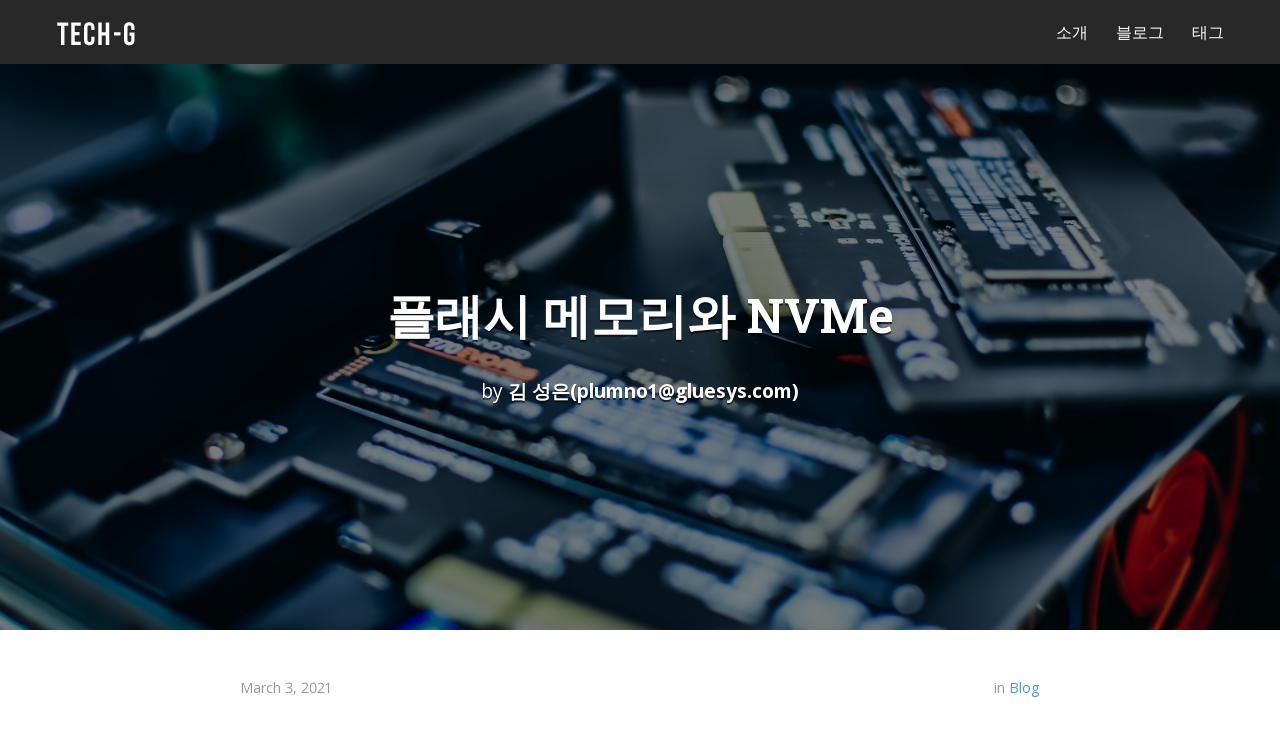

--- FILE ---
content_type: text/html; charset=utf-8
request_url: https://tech.gluesys.com/blog/2021/03/03/NVMe_1.html
body_size: 8295
content:
<!DOCTYPE html>
<html>

  <head>
  <meta charset="utf-8">
  <meta http-equiv="X-UA-Compatible" content="IE=edge">
  <meta name="viewport" content="width=device-width, initial-scale=1">

  <title>플래시 메모리와 NVMe</title>
  <meta name="description" content="“요즘 어떤 저장 장치를 사용하고 계시나요?” 이에 대한 답으로 “SSD(Solid State Drive)만”, 혹은 “두 개 다!”라고 하시는 분들이 매우 많을 것이라는 생각이 드네요. 예전과 달리 높은 용량 대비 저렴한 가격이라는 HDD(Hard Disk Drive)의 강점이 ...">
  
  <meta name="author" content="gluesys">
  <meta name="copyright" content="&copy; gluesys 2025">
  

  <!-- External libraries -->
  <link rel="stylesheet" href="//maxcdn.bootstrapcdn.com/font-awesome/4.6.3/css/font-awesome.min.css">
  <link rel="stylesheet" href="//cdnjs.cloudflare.com/ajax/libs/highlight.js/9.9.0/styles/monokai-sublime.min.css">
  <link rel="stylesheet" href="//cdnjs.cloudflare.com/ajax/libs/lightbox2/2.7.1/css/lightbox.css">
  
  <!-- CSS -->
  <link rel="stylesheet" href="/css/index.css">
 
  <!-- Favicon and other icons (made with http://www.favicon-generator.org/) 
  <link rel="shortcut icon" href="/assets/icons/favicon.ico" type="image/x-icon">
  <link rel="icon" href="/assets/icons/favicon.ico" type="image/x-icon">
  <link rel="apple-touch-icon" sizes="57x57" href="/assets/icons/apple-icon-57x57.png">
  <link rel="apple-touch-icon" sizes="60x60" href="/assets/icons/apple-icon-60x60.png">
  <link rel="apple-touch-icon" sizes="72x72" href="/assets/icons/apple-icon-72x72.png">
  <link rel="apple-touch-icon" sizes="76x76" href="/assets/icons/apple-icon-76x76.png">
  <link rel="apple-touch-icon" sizes="114x114" href="/assets/icons/apple-icon-114x114.png">
  <link rel="apple-touch-icon" sizes="120x120" href="/assets/icons/apple-icon-120x120.png">
  <link rel="apple-touch-icon" sizes="144x144" href="/assets/icons/apple-icon-144x144.png">
  <link rel="apple-touch-icon" sizes="152x152" href="/assets/icons/apple-icon-152x152.png">
  <link rel="apple-touch-icon" sizes="180x180" href="/assets/icons/apple-icon-180x180.png">
  <link rel="icon" type="image/png" sizes="192x192"  href="/assets/icons/android-icon-192x192.png">
  <link rel="icon" type="image/png" sizes="32x32" href="/assets/icons/favicon-32x32.png">
  <link rel="icon" type="image/png" sizes="96x96" href="/assets/icons/favicon-96x96.png">
  <link rel="icon" type="image/png" sizes="16x16" href="/assets/icons/favicon-16x16.png">
  <link rel="manifest" href="/assets/icons/manifest.json">
  <meta name="msapplication-TileColor" content="#ffffff">
  <meta name="msapplication-TileImage" content="/assets/icons/ms-icon-144x144.png">-->
  <meta name="theme-color" content="#ffffff">

  
  <!-- Facebook OGP cards -->
  <meta property="og:description" content="“요즘 어떤 저장 장치를 사용하고 계시나요?” 이에 대한 답으로 “SSD(Solid State Drive)만”, 혹은 “두 개 다!”라고 하시는 분들이 매우 많을 것이라는 생각이 드네요. 예전과 달리 높은 용량 대비 저렴한 가격이라는 HDD(Hard Disk Drive)의 강점이 ..." />
  <meta property="og:url" content="https://tech.gluesys.com" />
  <meta property="og:site_name" content="글루시스 기술 블로그" />
  <meta property="og:title" content="플래시 메모리와 NVMe" />
  <meta property="og:type" content="website" />
  <meta property="og:image" content="https://tech.gluesys.com/assets/Flash_memory_NVMe.jpg" />
  <meta property="og:image:type" content="image/png" />
  <meta property="og:image:width" content="612" />
  <meta property="og:image:height" content="605" />
  

  
  <!-- Twitter: card tags -->
  <meta name="twitter:card" content="summary">
  <meta name="twitter:title" content="플래시 메모리와 NVMe">
  <meta name="twitter:description" content="“요즘 어떤 저장 장치를 사용하고 계시나요?” 이에 대한 답으로 “SSD(Solid State Drive)만”, 혹은 “두 개 다!”라고 하시는 분들이 매우 많을 것이라는 생각이 드네요. 예전과 달리 높은 용량 대비 저렴한 가격이라는 HDD(Hard Disk Drive)의 강점이 ...">
  <meta name="twitter:image" content="https://tech.gluesys.com/assets/Flash_memory_NVMe.jpg">
  <meta name="twitter:url" content="https://tech.gluesys.com">
  

  

  <!-- Site styles -->
  <link rel="stylesheet" href="/css/main.css">
  <link rel="canonical" href="https://tech.gluesys.com/blog/2021/03/03/NVMe_1.html">
  <link rel="alternate" type="application/rss+xml" title="글루시스 기술 블로그" href="https://tech.gluesys.com/feed.xml" />

  <!-- Google tag (gtag.js) -->
  <script async src="https://www.googletagmanager.com/gtag/js?id=G-7Y6MG4Q2JR"></script>
  <script>
    window.dataLayer = window.dataLayer || [];
    function gtag(){dataLayer.push(arguments);}
    gtag('js', new Date());

    gtag('config', 'G-7Y6MG4Q2JR');
  </script>
</head>


  <body>

    <header class="navigation" role="banner">
  <div class="navigation-wrapper">
    <a href="/" class="logo">
      
      <img src="/assets/logo_header.png" alt="글루시스 기술 블로그">
      
    </a>
    <a href="javascript:void(0)" class="navigation-menu-button" id="js-mobile-menu">
      <i class="fa fa-bars"></i>
    </a>
    <nav role="navigation">
      <ul id="js-navigation-menu" class="navigation-menu show">
        
		
          
        
          
        
          
        
          
        
          
        
          
        
          
        
          
        
          
        
          
        
          
        
          
          <li class="nav-link"><a href="/about/">소개</a>
          
        
          
          <li class="nav-link"><a href="/blog/">블로그</a>
          
        
          
          <li class="nav-link"><a href="/tags/">태그</a>
          
        
      </ul>
    </nav>
  </div>
</header>


    <div class="page-content">
        <div class="post">

<div class="post-header-container has-cover" style="background-image: linear-gradient( rgba(0,0,0,0.5), rgba(0, 0, 0, 0.5) ), url(/assets/Flash_memory_NVMe.jpg); margin-bottom: 45px;">
  <div class="scrim has-cover">
    <header class="post-header">
      <h1 class="title">플래시 메모리와 NVMe</h1>
      <p class="info">by <strong>김 성은(plumno1@gluesys.com)</strong></p>
    </header>
  </div>
</div>

<div class="wrapper">



<section class="post-meta">
  <div class="post-date">March 3, 2021</div>
  <div class="post-categories">
  in 
    
    <a href="/blog">Blog</a>
    
  
  </div>
</section>

<article class="post-content">
  <p>“요즘 어떤 저장 장치를 사용하고 계시나요?” 이에 대한 답으로 “SSD(Solid State Drive)만”, 혹은 “두 개 다!”라고 하시는 분들이 매우 많을 것이라는 생각이 드네요. 예전과 달리 높은 용량 대비 저렴한 가격이라는 HDD(Hard Disk Drive)의 강점이 SSD와 거의 차이가 없게 되면서 나타나는 현상인 것 같습니다. 심지어 SSD는 HDD 보다 약 5~10배가량 빠르다는 장점까지 있죠! 그렇다면 이 SSD는 왜 빠른 걸까요? 그래서 오늘은 SSD를 구성하고 있는 플래시 메모리와 SSD만을 위한 프로토콜인 NVMe에 대해 알아보도록 하겠습니다.
 </p>

<h2 id="플래시-메모리">플래시 메모리</h2>

<p><img src="/assets/SD_Card.jpg" alt="Alt text" /></p>
<center>&#60; SD 카드 &#62;</center>

<p> </p>

<p>SSD를 설명하기 전에 먼저 SSD를 구성하고 있는 플래시 메모리에 대해 설명을 드려야 할 것 같습니다. 플래시 메모리는 전원이 공급되지 않아도 지워지지 않는 비휘발성 반도체 저장 장치입니다. 컴퓨터에 부착된 DRAM(Dynamic Random Access Memory)은 전원이 꺼지면 저장되어있던 내용이 전부 사라지지만 플래시 메모리는 꺼져도 데이터가 남아있다는 것이죠. 둘 다 전기로 저장을 하는데 뭐가 다르길래 하나는 다 날아가 버리고 하나는 저장이 되는 걸까요?</p>

<h3 id="구조">구조</h3>

<p><img src="/assets/FlashMemory.jpg" alt="Alt text" /></p>
<center>&#60; 플래시 메모리 구조 &#62;</center>
<p><a href="#flash_memory" id="flash"><sup>[출처]</sup></a></p>

<p> </p>

<p>위 그림은 플래시 메모리의 구조입니다. 플로팅 게이트(Floating Gate)에 전자가 있으면 0, 없으면 1로 데이터를 저장합니다. p-substrate와 플로팅 게이트의 사이에 산화물(Oxide)라는 층이 있는데 이것이 산화막입니다. 원래 전자가 통과하지 못하는 산화막을 상판 게이트(Control Gate)에 고전압(+극)을 걸고 전자(-극)를 억지로 플로팅 게이트로 잡아당겨 데이터를 저장하는 구조라고 보시면 될 것 같습니다. 원래는 통과하지 못하는 산화막을 전자가 통과했으니 전원공급이 사라져도 플로팅 게이트에 전자가 남아있는 것입니다.</p>

<h3 id="종류">종류</h3>

<p>플래시 메모리는 셀(Cell)이라는 곳에 데이터를 저장합니다. 위의 구조에서 보셨던 그림이 사실 셀의 구조였습니다. 위의 구조에서는 0과 1의 두 가지밖에 상태를 저장할 수 없습니다. 그렇다면 더 많은 양의 데이터를 저장하기 위해서는 셀을 더 두는 방법밖에 없는 걸까요?</p>

<h4 id="slc">SLC</h4>

<p>SLC는 Single Level Cell의 약자입니다. 말 그대로 하나의 셀만 사용하여 데이터를 저장하는 것입니다. 셀에 전자의 유무만 판별하면 되므로 일반적으로 다른 방식들보다 속도가 가장 빠릅니다. 이런 간단한 방식이기 때문에 셀의 수명도 다른 방식에 비해 길어 내구성도 뛰어납니다.
다만 용량을 늘리려면 셀을 더 두는 방법밖에 없기에 가격이 매우 비싸다는 단점이 있습니다.</p>

<h4 id="mlc">MLC</h4>

<p>MLC는 Multi Level Cell의 약자로 2가지 뜻이 있습니다. 첫 번째는 셀 하나에 여러 비트를 저장한 플래시 메모리라는 뜻이 있고 두 번째로는 한 셀에 2비트를 저장한 플래시 메모리 구조를 뜻하는 말도 있습니다. 그럼 이제 어떤 방식으로 한 셀에 여러 비트를 저장하는지 알아보도록 하겠습니다.</p>

<p><img src="/assets/SLC_MLC_TLC.png" alt="Alt text" /></p>
<center>&#60; MLC, TLC &#62;</center>
<p><a href="#SLC_MLC" id="slc"><sup>[출처]</sup></a></p>

<p> </p>

<p>위의 그림은 저장 방식 별로 어떻게 데이터를 저장하는지를 나타낸 것입니다. 셀에 들어 있는 전자의 양에 따라 데이터를 판별합니다. 바로 이 구조 때문에 셀의 수명이 달라지 것인데, 셀에 전자를 계속 집어넣다 보면 산화막이 점점 손상되어 원하는 데이터와는 다르게 저장이 됩니다. 따라서 한 셀에 데이터를 많이 저장하면 할수록 셀의 수명이 짧아지게 되는 것입니다. 또 읽거나 쓸 때도 전자의 양을 세밀하게 조절해야 하므로 속도도 느려지게 되는 것이지요. 속도와 수명을 희생해서 용량을 얻었다고 보면 되겠습니다. 이렇게 수명이 줄었다고는 해도 일반 사용자가 셀의 수명을 다 쓸 일은 거의 없다고 합니다. 그래서 현재 TLC(Triple Level Cell)조차 넘어 QLC(Quad Level Cell), PLC(Penta Level Cell), 테스트단계이긴 하지만 OLC(Octa Level Cell)까지 생산되고 있습니다.</p>

<p> </p>

<h2 id="ssd">SSD</h2>

<p><img src="/assets/SSD.jpg" alt="Alt text" /></p>
<center>&#60; SSD &#62;</center>

<p> </p>

<p>SSD는 Solid State Drive의 약자로 비휘발성 플래시 메모리를 사용한 저장 장치입니다. SSD는 보조 기억 장치라는 점에서는 HDD와 같지만 실제로 물리적인 플래터를 돌려서 데이터를 쓰거나 읽어 들이는 HDD와는 다르게 전기 신호를 사용하여 데이터를 읽고 쓰기를 수행합니다. 바로 이 점이 HDD와 SSD의 속도 차이가 큰 이유입니다. 직접 플래터를 돌려서 데이터가 있는 위치를 찾고 헤드를 갖다 대어 읽어 들이는 과정이 없이 한 번에 데이터를 찾을 수 있기 때문입니다.  <br />
그뿐만 아니라 SSD는 HDD처럼 기계적으로 작동하는 방식이 아니기 때문에 물리적인 충격에도 꽤 잘 버티며 자기를 통한 기록이 아닌 전자로 데이터를 기록하므로 자기장에도 잘 버틸 수 있습니다. HDD보다 빠르고 튼튼한 SSD 역시 장점만 있는 것은 아닙니다. 플래시 메모리의 한계로 데이터를 저장할 수 있는 셀에 수명이 정해져 있다는 단점과 전기적/논리적인 오류가 발생하여 데이터 손실 시 복구가 거의 불가능하다는 점이 있습니다.</p>

<p> </p>

<h2 id="sata">SATA</h2>

<p><img src="/assets/SATA_ports.jpg" alt="Alt text" /></p>
<center>&#60; SATA 포트 &#62;</center>

<p> </p>

<p>이것은 SATA(Serial ATA)입니다. SATA는 현재 버전 3까지 존재하고 6.0Gb/s의 대역폭을 가지며 HDD는 물론 SSD도 장착이 가능합니다. 다만 HDD나 ODD(Optical Disk Drive)에서의 데이터 전송을 목적으로 만들어져 HDD 속도의 몇 배를 내는 SSD는 최대의 성능을 이끌어 낼 수 없었습니다.</p>

<p>물론 SATA에서도 SSD는 꽤 괜찮은 성능을 낼 수 있습니다. 하지만 몇몇 사람들은 인터페이스 때문에 속도에 제한이 걸린다는 점이 마음에 들지 않았나 봅니다. 그래서 SSD처럼 비휘발성 플래시 메모리를 사용하는 저장 장치를 위한 새로운 인터페이스를 만들기로 했는데 이것이 바로 NVMe(Non-Volatile Memory express)입니다.</p>

<p> </p>

<h2 id="pcie">PCIe</h2>

<p>NVMe는 PCIe(Peripheral Component Interconnect express)를 기반으로 하므로 NVMe를 설명해 드리기에 앞서 PCIe를 먼저 설명해 드리겠습니다.</p>

<h3 id="pci">PCI</h3>

<p><img src="/assets/PCI.jpeg" alt="Alt text" /></p>
<center>&#60; PCI &#62;</center>

<p> </p>

<p>PCI(Peripheral Component Interconnect)는 ISA(Industry-Standard Architecture)라는 확장 슬롯을 대체하기 위해 만들어진 고속 확장 카드 인터페이스입니다. PCI는 그래픽 카드나 네트워크 카드 같은 확장 슬롯들을 자동으로 구성해주는 플러그 앤 플레이 기술이 적용되어있어 손쉽게 설치가 가능합니다. 또한 32bit와 64bit 통신을 지원해 최대 533MB/s의 높은 대역폭을 가져 거의 모든 메인보드에 장착되며 업계 표준이 되었습니다.</p>

<h3 id="pcie-1">PCIe</h3>

<p>PCIe는 컴퓨터 속도의 증가에 따라 기존의 PCI의 속도를 2배가량 향상한 PCI의 후속 인터페이스로 몇 가지 특징이 있습니다.</p>

<p><img src="/assets/Lane.jpg" alt="Alt text" /></p>
<center>&#60; 레인 &#62;</center>

<p> </p>

<ul>
  <li>
    <p>레인(lane) <br />
 레인이라는 단위를 사용해 인터페이스를 확장합니다. 2의 배수로 단위가 존재하며 <code class="language-plaintext highlighter-rouge">PCIe 1.0 x16</code>과 같은 형식으로 표기합니다. 한 레인당 250MB/s의 대역폭을 가져 PCIe x16이라면 250MB/s * 16의 값인 4,000MB/s 즉 4GB/s의 대역폭을 가지게 됩니다. 위의 사진은 위에서부터 4, 16, 1, 16레인이고 마지막 하나는 PCI 슬롯입니다.</p>
  </li>
  <li>
    <p>호환성 <br />
 PCIe는 상호호환이 가능합니다. 이것은 PCI와의 호환을 이야기하는 것이 아닙니다. 예를 들면 PCIe 3.0 x16의 슬롯에 PCIe 2.0 x16의 확장 카드를 장착한다면 PCIe 2.0 x16의 성능으로 사용 할 수 있습니다. 최대 성능을 낼 수 없을 뿐 사용은 가능합니다. 반대로 PCIe 3.0 x16 슬롯에 PCIe 2.0 x16의 확장 카드를 장착한다면 아무런 문제없이 사용 가능합니다. PCIe는 버전 뿐만 아니라 배속에 대한 하위 호환도 지원합니다. x16 슬롯에 x8, x1 등의 더 짧은 배속을 가진 카드를 장착할 수 있습니다. 다만 x8 슬롯에 x16 슬롯 카드를 장착하는 것은 길이가 맞지 않아 불가능하겠네요.</p>
  </li>
</ul>

<p>높은 대역폭과 상호호환성 덕분에 현재 거의 모든 데스크톱 컴퓨터에서 찾을 수 있는 업계 표준이 되었습니다.</p>

<p> </p>

<h2 id="nvme">NVMe</h2>

<p>NVMe는 위에서 잠깐 설명해 드렸듯이 고성능 플래시 메모리를 위한 매우 빠른 속도의 인터페이스입니다. PCIe를 사용하여 만들어졌기 때문에 6Gb/s 이상의 높은 대역폭도 구현이 쉽게 가능합니다. 또한 SATA는 1개의 명령어 큐를 가지고 32개의 명령어만 저장할 수 있지만 NVMe는 64,000개의 명령어 큐를 가지고 각 큐당 64,000개의 명령어를 가질 수 있습니다. 즉 한꺼번에 1개의 명령어만 처리하던 것을 한번에 최대 64,000개의 명령어를 처리할 수 있게 하여 속도가 빨라지게 되는 것입니다. 
현재 NVMe는 1.4b 버전까지 나와 있으며 NVMe, NVMe-oF, NVMe-MI 이 3가지 사양으로 나누어져 있습니다.</p>

<ul>
  <li>
    <p>NVMe Base <br />
NVMe로 연결된 저장 장치의 명령어 큐를 생성시키고 이 큐로 들어가는 명령어들을 최적화된 경로로 보내줄 수 있는 경로를 제공하는 인터페이스로 데이터 보호, 오류 보고, 가상화 등을 지원합니다.</p>
  </li>
  <li>
    <p>NVMe-oF <br />
NVMe over Fabric의 약자로 파이버 채널이나 이더넷 프로토콜을 사용하여 사용자 컴퓨터 내부가 아닌 외부의 NVMe 저장 장치를 접근 할 수 있도록 하는 인터페이스입니다.</p>
  </li>
  <li>
    <p>NVMe-MI <br />
NVMe Management Interface의 약자로 NVMe에 연결된 저장 장치의 모니터링, 업데이트, 펌웨어 검색 등 드라이브 관리를 위한 인터페이스입니다.</p>
  </li>
</ul>

<p>이 중 NVMe-oF는 외부에 있는 저장장소에 접근한다는 방식으로 인해 주목을 받는 기술 중 하나입니다. 다만 일반 PC에서는 많이 볼 일이 없으니 생소하실 수도 있을 것 같네요.</p>

<h3 id="기능">기능</h3>

<p>NVMe에는 여러 가지 기능들이 존재합니다. 그중 NVMe에서 많이 보이는 기능 몇 가지를 소개해드리도록 하겠습니다.</p>

<ul>
  <li>
    <p>Namespace  <br />
NVMe 사양 정의서를 보면 “호스트 소프트웨어로 접근 가능한 LBA(Logical Block Addresses)의 모음”이라고 적혀있습니다. 뭔가 어려운 것 같지만 파티션 나누듯 SSD 내의 저장 공간을 논리적으로 분할하여 서로 다른 별도의 저장 장치로 보이게 하는 것입니다. 다만 파티션과 조금 다른 점이라면 Namespace로 나눈 곳은 아까 말씀드렸듯 하나의 또 다른 SSD로 인식되어 다시 파티션으로 나눌 수 있다는 점입니다. 이 Namespace는 보통 보안, 복구, 쓰기 성능, 내구성 향상을 위한 프로비저닝 등에 사용하고 있다고 합니다.</p>
  </li>
  <li>
    <p>NVM Sets  <br />
하나 이상의 Namespace와 Namespace로 할당되지 않은 공간을 하나로 묶은 것을 NVM Set이라고 합니다. 이때 한 Namespace가 2개 이상의 NVM Set에 소속될 수 없습니다. 여러 NVM Set들을 하나로 묶은 것을 NVM Sets 라고 합니다.</p>
  </li>
  <li>
    <p>Endurance Group  <br />
Endurance Group은 성능과 수명의 증가를 위해 NVM Sets를 하나로 묶은 것입니다. 먼저 성능의 향상에 대해 설명을 하겠습니다. 예를 들어 TLC로 이루어진 Endurance Group과 SLC로 이루어진 Endurance Group이 있다고 가정합니다. 이때 성능이 필요한 서비스들은 SLC로 이루어진 Endurance Group으로 서비스를 하고 성능보다는 용량이 더 필요한 서비스라면 TLC로 이루어진 Endurance Group으로 서비스 하는것이 훨씬 효율이 높겠네요. 수명 증가에는 웨어 레벨링이라는 기술을 사용하는데 이것은 셀의 수명을 균등하게 하도록 쓰기 횟수가 낮은 셀에 먼저 쓰기를 수행하는 것입니다. 각 Endurance Group은 이 웨어 레벨링을 각 Endurance Group 별로 수행하므로 더욱 효율적인 웨어 레벨링이 가능하다는 이점이 있습니다.</p>
  </li>
</ul>

<p>이 외에도 NVMe에는 수많은 기능들이 존재합니다. 버전이 올라갈 때마다 추가되기도 하고 사양마다 또 다른 기능들을 제공하기도 합니다. 제가 NVMe에 대해 찾아보고 공부하면서 가장 많이 보였던 기능들을 조금 적어봤는데 도움이 되셨으면 좋겠습니다.
다음 포스팅에서는 2020년 9월 Storage Developer Conference에서 소개된 NVMe 2.0에 대해 써볼까 합니다. 그럼 다음 포스팅에서 만나요~</p>

<p> </p>

<p>[출처] <br />
<a id="flash" href="#flash_memory">플래시 메모리 구조</a> : https://mikrokontroler.pl/2018/01/26/zrozumiec-pamiec-flash/ <br />
<a id="slc" href="#SLC_MLC">SLC, MLC</a> : http://cappleblog.co.kr/</p>

</article>




<section class="tags">
  <strong>Tags:</strong> <a href="/tags#NVMe">NVMe</a>,&nbsp;<a href="/tags#%ED%94%8C%EB%9E%98%EC%8B%9C+%EB%A9%94%EB%AA%A8%EB%A6%AC">플래시 메모리</a>,&nbsp;<a href="/tags#Flash+Memory">Flash Memory</a>,&nbsp;<a href="/tags#PCIe">PCIe</a>,&nbsp;<a href="/tags#SATA">SATA</a>
</section>



<!--
<section class="rss">
  <p class="rss-subscribe text"><strong>Subscribe <a href="/feed.xml">via RSS</a></strong></p>
</section>
-->

<!--
<section class="share">
  <span>Share: </span>
  
</section>
-->



<script src="https://utteranc.es/client.js"
	repo="gluesys/tech-blog"
	issue-term="pathname"
	label="comment"
	theme="github-light"
	crossorigin="anonymous"
	async>
</script>



<section class="disqus">
  <div id="disqus_thread"></div>
  <script type="text/javascript">
    var disqus_shortname = 'gluesys-github-io';

    /* * * DON'T EDIT BELOW THIS LINE * * */
    (function() {
        var dsq = document.createElement('script'); dsq.type = 'text/javascript'; dsq.async = true;
        dsq.src = '//' + disqus_shortname + '.disqus.com/embed.js';
        (document.getElementsByTagName('head')[0] || document.getElementsByTagName('body')[0]).appendChild(dsq);
    })();
  </script>
  <noscript>Please enable JavaScript to view the <a href="http://disqus.com/?ref_noscript">comments powered by Disqus.</a></noscript>
  <a href="http://disqus.com" class="dsq-brlink">comments powered by <span class="logo-disqus">Disqus</span></a>
</section>



</div>
</div>
<br><br>

    </div>

    <footer class="site-footer">
  <div class="wrapper">
    <img src="/assets/logo_footer.png">
    <div class="site-navigation">
      <ul class="pages">
          <li class="nav-link">
              <a href="http://gluesys.com/" target="_blank">Official</a> |
              <a href="https://blog.naver.com/gluesys/" target="_blank">Blog</a> |
              <a href="http://gluesys.com/개인정보취급방침/" target="_blank">Privacy</a> |
              <a href="http://gluesys.com/company/location-4/" target="_blank">Contact</a>
          </li>
          <li class="nav-link">Copyright 2018. Gluesys Co., Ltd. All rights reserved.
      </ul>
    </div>
  </div>
</footer>

<!-- Scripts -->
<script src="//code.jquery.com/jquery-1.11.2.min.js"></script>
<script src="/public/jquery.flexslider.js"></script>
<script src="//cdnjs.cloudflare.com/ajax/libs/highlight.js/8.5/highlight.min.js"></script>
<script src="//cdnjs.cloudflare.com/ajax/libs/lightbox2/2.7.1/js/lightbox.min.js"></script>

<script type="text/javascript">
$(document).ready(function() {
  $('.flexslider').flexslider({
      animation: "fade",
      directionNav: false,
      slideshowSpeed: 5000,
      animationSpeed: 600,
      touch: false,
      controlNav: false
    });

  // Default syntax highlighting
  hljs.initHighlightingOnLoad();

  // Header
  var menuToggle = $('#js-mobile-menu').unbind();
  $('#js-navigation-menu').removeClass("show");
  menuToggle.on('click', function(e) {
    e.preventDefault();
    $('#js-navigation-menu').slideToggle(function(){
      if($('#js-navigation-menu').is(':hidden')) {
        $('#js-navigation-menu').removeAttr('style');
      }
    });
  });
});

</script>




  </body>

</html>


--- FILE ---
content_type: text/css; charset=utf-8
request_url: https://tech.gluesys.com/css/index.css
body_size: 387
content:
.post-link:hover {
  text-decoration: none;
}

/*Tags*/
.tags {
  list-style: none;
  margin: 0;
  overflow: hidden;
  padding: 0;
}

.tags li {
  float: left;
}

.tag {
  font: 15px/1.5 'PT Sans', serif;
  background: #767676;
  border-radius: 3px 0 0 3px;
  color: #FFFFFF;
  display: inline-block;
  height: 26px;
  line-height: 26px;
  padding: 0 20px 0 23px;
  position: relative;
  margin: 0 10px 10px 0;
  text-decoration: none;
  -webkit-transition: color 0.2s;
}

.tag-archive-font {
  font-size: 13px;
}

.tag::before {
  background: #fff;
  border-radius: 10px;
  box-shadow: inset 0 1px rgba(0, 0, 0, 0.25);
  content: '';
  height: 6px;
  left: 10px;
  position: absolute;
  width: 6px;
  top: 10px;
}

.tag::after {
  background: #fff;
  border-bottom: 13px solid transparent;
  border-left: 10px solid #767676;
  border-top: 13px solid transparent;
  content: '';
  position: absolute;
  right: 0;
  top: 0;
}

.tag:hover {
  background-color: #f05422;
  color: white;
  text-decoration: none;
}

.tag:hover::after {
  border-left-color: #f05422;
}

/* 서브 메뉴 전체 */
.sub-title-out {
	width: 100%;
	text-align: center;
	background-color: #FFF;
	padding: 104px 0 100px 0;
}

/* 서브 메뉴 내부 */
.sub-title-in {
	display: inline-block;
	width: 1200px;
	height: 178px;
}

/* 서브 메뉴 타이틀 */
.sub-title {
	font-size : 22px;
	font-weight : 600;
	line-height : 52px;
	letter-spacing : -0.6px;
}

/* 서브 메뉴 내용 */
.sub-title-menu-conetnt {
  height: 150px;
  margin: 0 auto;
  font-size : 16px;
  font-weight : 400;
  line-height : 26px;
  letter-spacing : -0.6px;
}

/*  서브 메뉴 링크 */
.sub-title-menu-button {
	width : 156px;
	height : 46px;
	padding-top: 8px;
	border-radius : 23px;
	background-color : #ff6ca8;
	color : #FFFFFF;
  margin:0 auto;
  cursor: pointer;
}

/* 서브 메뉴간 간격 */
.sub-title-menu-padding {
	margin-right: 30px;
}

/* 메인게시물 제목 */
.main-content-title {
	font-size : 34px;
	font-weight : 500;
	line-height : 46px;
	letter-spacing : -0.6px;
}

/* 메인 게시물 */
.main-conetnt {
	background-color: #FFF;
	/*margin-bottom: 30px;*/
	padding: 30px;
	height: 240px;
}

.main-conetnt-list-title {
	font-size : 22px;
	font-weight : 500;
	line-height : 52px;
	letter-spacing : -0.6px;
	color : #284cb2;
}


--- FILE ---
content_type: text/css; charset=utf-8
request_url: https://tech.gluesys.com/css/main.css
body_size: 2422
content:
@import url(//fonts.googleapis.com/css?family=Roboto+Slab:400,700,300|Roboto:400,700,300|Open+Sans:300italic,400italic,600italic,700italic,800italic,400,800,700,600,300);button,input[type="button"],input[type="reset"],input[type="submit"],button{-webkit-appearance:none;-moz-appearance:none;-ms-appearance:none;-o-appearance:none;appearance:none;-webkit-font-smoothing:antialiased;background-color:#5090F7;border-radius:3px;border:none;color:#fff;cursor:pointer;display:inline-block;font-family:"Open Sans","Helvetica Neue","Helvetica","Roboto","Arial",sans-serif;font-size:16px;font-weight:600;line-height:1;padding:0.75em 1em;text-decoration:none;user-select:none;vertical-align:middle;white-space:nowrap}button:hover,button:focus,input[type="button"]:hover,input[type="button"]:focus,input[type="reset"]:hover,input[type="reset"]:focus,input[type="submit"]:hover,input[type="submit"]:focus,button:hover,button:focus{background-color:#0b63f0;color:#fff}button:disabled,input[type="button"]:disabled,input[type="reset"]:disabled,input[type="submit"]:disabled,button:disabled{cursor:not-allowed;opacity:0.5}fieldset{background-color:#f7f7f7;border:1px solid #ddd;margin:0 0 14.4px;padding:28.8px}input,label,select{display:block;font-family:"Open Sans","Helvetica Neue","Helvetica","Roboto","Arial",sans-serif;font-size:16px}label{font-weight:600;margin-bottom:7.2px}label.required::after{content:"*"}label abbr{display:none}input[type="color"],input[type="date"],input[type="datetime"],input[type="datetime-local"],input[type="email"],input[type="month"],input[type="number"],input[type="password"],input[type="search"],input[type="tel"],input[type="text"],input[type="time"],input[type="url"],input[type="week"],textarea,select[multiple=multiple],textarea{background-color:#fff;border:1px solid #ddd;border-radius:3px;box-shadow:inset 0 1px 3px rgba(0,0,0,0.06);box-sizing:border-box;font-family:"Open Sans","Helvetica Neue","Helvetica","Roboto","Arial",sans-serif;font-size:16px;margin-bottom:14.4px;padding:9.6px;transition:border-color;width:100%}input[type="color"]:hover,input[type="date"]:hover,input[type="datetime"]:hover,input[type="datetime-local"]:hover,input[type="email"]:hover,input[type="month"]:hover,input[type="number"]:hover,input[type="password"]:hover,input[type="search"]:hover,input[type="tel"]:hover,input[type="text"]:hover,input[type="time"]:hover,input[type="url"]:hover,input[type="week"]:hover,textarea:hover,select[multiple=multiple]:hover,textarea:hover{border-color:#c4c4c4}input[type="color"]:focus,input[type="date"]:focus,input[type="datetime"]:focus,input[type="datetime-local"]:focus,input[type="email"]:focus,input[type="month"]:focus,input[type="number"]:focus,input[type="password"]:focus,input[type="search"]:focus,input[type="tel"]:focus,input[type="text"]:focus,input[type="time"]:focus,input[type="url"]:focus,input[type="week"]:focus,textarea:focus,select[multiple=multiple]:focus,textarea:focus{border-color:#5090F7;box-shadow:inset 0 1px 3px rgba(0,0,0,0.06),0 0 5px rgba(56,129,246,0.7);outline:none}textarea{resize:vertical}input[type="search"]{-webkit-appearance:none;-moz-appearance:none;-ms-appearance:none;-o-appearance:none;appearance:none}input[type="checkbox"],input[type="radio"]{display:inline;margin-right:7.2px}input[type="file"]{padding-bottom:14.4px;width:100%}select{margin-bottom:28.8px;max-width:100%;width:auto}ul.default,.page-content ul.post-list,.page-content .page ul.posts-list,.site-footer .site-navigation ul,.site-footer .site-contact ul,.page-content ol.post-list,.page-content .page ol.posts-list,ol.default{list-style-type:none;margin:0;padding:0}ul{list-style-type:disc;margin-bottom:14.4px;padding-left:28.8px}ol{list-style-type:decimal;margin-bottom:14.4px;padding-left:28.8px}dl{margin-bottom:14.4px}dl dt{font-weight:bold;margin-top:14.4px}dl dd{margin:0}table{-webkit-font-feature-settings:"kern","liga","tnum";-moz-font-feature-settings:"kern","liga","tnum";-ms-font-feature-settings:"kern","liga","tnum";font-feature-settings:"kern","liga","tnum";border-collapse:collapse;margin:14.4px 0;table-layout:fixed;width:100%}th{border-bottom:1px solid #b7b7b7;font-weight:600;padding:14.4px 0;text-align:left}td{border-bottom:1px solid #ddd;padding:14.4px 0}tr,td,th{vertical-align:middle}body{-webkit-font-feature-settings:"kern","liga","pnum";-moz-font-feature-settings:"kern","liga","pnum";-ms-font-feature-settings:"kern","liga","pnum";font-feature-settings:"kern","liga","pnum";-webkit-font-smoothing:antialiased;color:#333;font-family:"Open Sans","Helvetica Neue","Helvetica","Roboto","Arial",sans-serif;font-size:16px;line-height:1.8}h1,h2,h3,h4,h5,h6{font-family:"Roboto Slab","Helvetica Neue","Helvetica","Arial",sans-serif;font-size:16px;line-height:1.8;margin:0 0 16px;margin:0 0 1rem}h1{font-size:2.0736em}h2{font-size:1.728em}h3{font-size:1.44em}h4{font-size:1.2em}h5{font-size:.8333333333em}h6{font-size:.6944444444em}p{margin:0 0 14.4px}a{color:#5090F7;text-decoration:none}a:active,a:focus,a:hover{color:#1f71f5;text-decoration:underline}a:active,a:focus{outline:none}hr{border-bottom:1px solid #ddd;border-left:none;border-right:none;border-top:none;margin:28.8px 0}img,picture{margin:0;max-width:100%}html{box-sizing:border-box}*,*::after,*::before{box-sizing:inherit}html,body{margin:0;padding:0;width:100%}code{background-color:#eee;display:inline-block;border-radius:3px;padding:0 3px}pre code.hljs{font-size:.8333333333em}.page-divider{display:block;width:50%;margin-left:auto;margin-right:auto;border-top:1px solid #ddd}.page-divider .one{position:relative;top:-9px;display:block;background:#ddd;width:18px;height:18px;margin-left:auto;margin-right:auto;border-radius:50%}.page-divider .two{position:relative;top:-26px;display:block;background:#fff;width:16px;height:16px;margin-left:auto;margin-right:auto;border-radius:50%}.site-header-container,.post-header-container{width:100%;text-align:center}.site-header-container.has-cover,.post-header-container.has-cover{color:#fff;text-shadow:0 2px 1px rgba(0,0,0,0.67) !important;background-position:50% 50%;background-size:cover}.site-header-container.has-cover .title,.post-header-container.has-cover .title{font-size:2.985984em}.site-header-container.has-cover .subtitle,.site-header-container.has-cover .info,.post-header-container.has-cover .subtitle,.post-header-container.has-cover .info{font-size:1.2em}.site-header-container .scrim,.post-header-container .scrim{padding:3em 1em}.site-header-container .scrim.has-cover,.post-header-container .scrim.has-cover{padding:6em 1em !important}@media screen and (min-width: 768px){.site-header-container .scrim.has-cover,.post-header-container .scrim.has-cover{padding:13em 1em !important}}.navigation{box-shadow:0 2px #282828;padding:0 1em;margin:0;background:#282828}.navigation .navigation-menu-button{display:block;float:right;margin:0;font-size:1.5em;padding-top:0.5em}@media screen and (min-width: 768px){.navigation .navigation-menu-button{display:none}}.navigation .navigation-wrapper{max-width:1200px;margin-left:auto;margin-right:auto;position:relative}.navigation .navigation-wrapper::after{clear:both;content:"";display:table}.navigation .navigation-wrapper::after{clear:both;content:"";display:table}.navigation .logo{float:left;height:4em;padding-top:8px}@media screen and (min-width: 768px){.navigation .logo{padding-left:16px}}.navigation .logo img{max-height:2.5em;margin-top:0.75em;padding-right:1em}.navigation .logo span{font-size:1.25em}.navigation nav{float:none;padding:1.25em 0}@media screen and (min-width: 768px){.navigation nav{float:right;line-height:1.5em}}.navigation ul.navigation-menu{clear:both;display:none;margin:0 auto;overflow:visible;padding:0;width:100%}@media screen and (min-width: 768px){.navigation ul.navigation-menu{display:block;margin:0;padding:0}}.navigation ul.navigation-menu.show{display:block}.navigation ul li.nav-link{display:block;text-align:right;width:100%;padding:0.25em 0}@media screen and (min-width: 768px){.navigation ul li.nav-link{background:transparent;display:inline;text-decoration:none;width:auto}}.navigation li.nav-link a{display:inline-block;color:#FFFFFF}@media screen and (min-width: 768px){.navigation li.nav-link a{padding-right:1.5em}}.navigation li.nav-link a:hover{text-decoration:none}@media screen and (min-width: 768px){.navigation li.nav-link:last-child a{padding-right:1em}}.page-content{font-family:"Noto Sans", "Open Sans", "맑은 고딕", "Malgun Gothic","돋움", "Arial", dotum, sans-serif}.page-content .wrapper-index{max-width:1200px;margin-left:auto;margin-right:auto}.page-content .wrapper-index::after{clear:both;content:"";display:table}.page-content .wrapper{max-width:800px;margin-left:auto;margin-right:auto}.page-content .wrapper::after{clear:both;content:"";display:table}.page-content .post-list{padding-top:1em !important;padding-bottom:30px}.page-content .post-meta{max-width:950px;margin-left:auto;margin-right:auto;color:#999}.page-content .post-meta::after{clear:both;content:"";display:table}.page-content .post-meta .post-date{float:left;display:block;margin-right:2.3576515979%;width:48.821174201%;text-align:left;font-size:0.9em}.page-content .post-meta .post-date:last-child{margin-right:0}.page-content .post-meta .post-categories{float:left;display:block;margin-right:2.3576515979%;width:48.821174201%;margin-right:0;text-align:right;font-size:0.9em}.page-content .post-meta .post-categories:last-child{margin-right:0}.page-content .pagination{padding-top:2em;text-align:center;color:#999}.page-content .pagination .page-number{padding:0 1em}.page-content .pagination a.newer-posts{text-decoration:none}.page-content .site-header-container{color:#fff;text-shadow:0 2px 1px rgba(0,0,0,0.33);background-color:#282828}.page-content .site-header-container .site-header .title{font-size:2.985984em}.page-content .site-header-container .site-header .subtitle{font-style:italic;font-size:1.2em}.page-content img{display:block;margin:auto}.page-content img.emoji{display:inline;height:1em;width:1em}.page-content .post ul{margin-bottom:1em}.page-content .post .post-header-container .scrim{padding:2em 1em 1em 1em}.page-content .post .post-meta{padding-bottom:1em}.page-content .post .post-content{padding:1em 0}.page-content .post .tags{font-size:0.9em}.page-content .post .rss{margin:1em 0 0 0;float:left;display:block;margin-right:2.3576515979%;width:100%}.page-content .post .rss:last-child{margin-right:0}@media screen and (min-width: 768px){.page-content .post .rss{margin:1em 0;float:left;display:block;margin-right:2.3576515979%;width:48.821174201%}.page-content .post .rss:last-child{margin-right:0}}.page-content .post .share{font-weight:bold;margin:0 0 1em 0;float:left;display:block;margin-right:2.3576515979%;width:100%}.page-content .post .share:last-child{margin-right:0}@media screen and (min-width: 768px){.page-content .post .share{float:left;display:block;margin-right:2.3576515979%;width:48.821174201%;margin:1em 0;text-align:right}.page-content .post .share:last-child{margin-right:0}}.page-content .post .share a{width:1em;padding:0 0.25em;text-decoration:none}.page-content .post .disqus{float:left;display:block;margin-right:2.3576515979%;width:100%}.page-content .post .disqus:last-child{margin-right:0}.page-content .post .post-navigation{font-size:0.9em;display:block;width:auto}.page-content .post .post-navigation .prev-post{display:block;width:50%;float:left;margin:1em 0}.page-content .post .post-navigation .next-post{display:block;width:50%;float:left;margin:1em 0;text-align:right}.page-content .page .post-header{padding:0.5em 1em 1em 1em;text-align:center}.page-content .page .posts-list li{padding:.4822530864em;padding-left:0}.page-content .page .posts-list .desc{font-size:0.9em}.page-content .page .posts-list .post-date{color:#999}.page-content .page .profile{max-width:320px;margin:auto;padding-bottom:0.5em}.site-footer{padding:30px 1em 40px 1em;background-color:#282828;color:#fff}.site-footer a{color:#fff}.site-footer a:active,.site-footer a:focus,.site-footer a:hover{color:#e6e6e6}.site-footer a:active,.site-footer a:focus{outline:none}.site-footer .wrapper{max-width:1200px;margin-left:auto;margin-right:auto;line-height:30px}.site-footer .wrapper::after{clear:both;content:"";display:table}.site-footer .site-navigation{float:left;display:block;margin-right:2.3576515979%;width:100%;font-size:11px}.site-footer .site-navigation:last-child{margin-right:0}.site-footer .site-contact{margin-top:1em;float:left;display:block;margin-right:2.3576515979%;width:100%;font-size:0.9em}.site-footer .site-contact:last-child{margin-right:0}@media screen and (min-width: 480px){.site-footer .site-contact{float:left;display:block;margin-right:2.3576515979%;width:48.821174201%;margin-top:0;margin-right:0}.site-footer .site-contact:last-child{margin-right:0}}@media screen and (min-width: 768px){.site-footer .site-contact{float:left;display:block;margin-right:2.3576515979%;width:31.7615656014%;margin-top:0}.site-footer .site-contact:last-child{margin-right:0}}.site-footer .site-contact i{width:1.25em;text-align:center}.site-footer .site-signature{margin-top:1em;float:left;display:block;margin-right:2.3576515979%;width:100%;font-size:0.9em}.site-footer .site-signature:last-child{margin-right:0}@media screen and (min-width: 768px){.site-footer .site-signature{float:left;display:block;margin-right:2.3576515979%;width:31.7615656014%;margin-right:0;margin-top:0}.site-footer .site-signature:last-child{margin-right:0}}.site-footer .site-signature a{text-decoration:underline}
